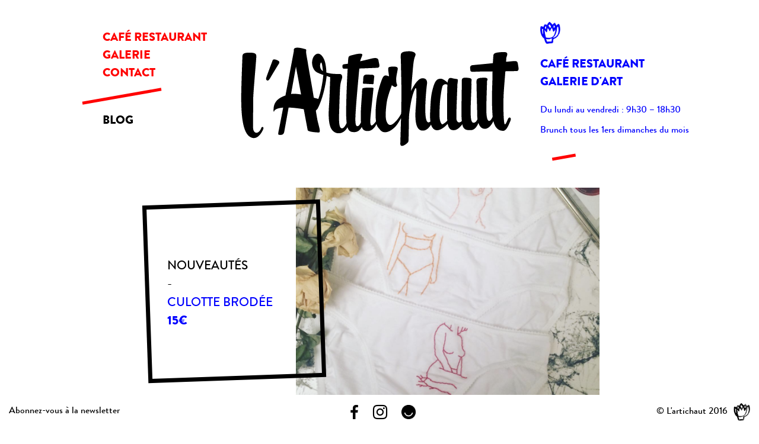

--- FILE ---
content_type: text/html; charset=UTF-8
request_url: https://www.lartichaut-galerie.fr/artistes/bebar-bebarbarie/
body_size: 5068
content:
<!DOCTYPE html>
<html lang="fr">
	<head>
	 
		<title>L&#039;artichaut Bebar - Bebarbarie Archives - L&#039;artichaut</title>
		<link rel="stylesheet" href="https://www.lartichaut-galerie.fr/wp-content/themes/lartichaut/css/normalize.css" type="text/css">
		<link rel="stylesheet" href="https://www.lartichaut-galerie.fr/wp-content/themes/lartichaut/css/owl.carousel.css" type="text/css">
		<link rel="stylesheet" href="https://www.lartichaut-galerie.fr/wp-content/themes/lartichaut/css/font_awesome/css/font-awesome.min.css">

		<meta http-equiv="Content-Type" content="text/html; charset=UTF-8" />
		<meta name="generator" content="WordPress 4.8.27" />
		<!-- leave this for stats -->
		<link rel="stylesheet" href="https://www.lartichaut-galerie.fr/wp-content/themes/lartichaut/style.css?5354345" type="text/css" media="screen" />

		<link rel="alternate" type="application/rss+xml" title="RSS 2.0" href="https://www.lartichaut-galerie.fr/feed/" />
		<link rel="alternate" type="text/xml" title="RSS .92" href="https://www.lartichaut-galerie.fr/feed/rss/" />
		<link rel="alternate" type="application/atom+xml" title="Atom 0.3" href="https://www.lartichaut-galerie.fr/feed/atom/" />
		<link rel="pingback" href="https://www.lartichaut-galerie.fr/xmlrpc.php" />

    <!-- FACEBOOK -->
    <link rel="canonical" href="http://www.lartichaut-galerie.fr/" />
    <meta property="og:title" content="L'artichaut - Galerie Café" />
    <meta property="og:type" content="website" />
    <meta property="og:url" content="http://www.lartichaut-galerie.fr/" />
    <meta property="og:image" content="http://www.lartichaut-galerie.fr/wp-content/uploads/2016/10/image_facebook-2.jpg" />
    <meta property="og:description" content="Lieu unique en son genre à Nantes, l’Artichaut réuni trois lieux en un. Une Galerie de Street-Art, un Coffee Shop et un Concept Store" />
    <meta property="og:image:type" content="image/jpeg" />



    <link rel="icon" type="image/png" href="favicon.png" />
    <link rel="icon" type="image/ico" href="favicon.ico" />
    <link rel="icon" type="image/png" href="https://www.lartichaut-galerie.fr/wp-content/themes/lartichaut/favicon.png" />

		<meta name="viewport" content="initial-scale=1, maximum-scale=1">
		<script src="https://ajax.googleapis.com/ajax/libs/jquery/1.12.4/jquery.min.js"></script>


<script>
(function(i,s,o,g,r,a,m){i['GoogleAnalyticsObject']=r;i[r]=i[r]||function(){
(i[r].q=i[r].q||[]).push(arguments)},i[r].l=1*new Date();a=s.createElement(o),
m=s.getElementsByTagName(o)[0];a.async=1;a.src=g;m.parentNode.insertBefore(a,m)
})(window,document,'script','https://www.google-analytics.com/analytics.js','ga');

ga('create', 'UA-99648517-1', 'auto');
ga('send', 'pageview');
</script>

	</head>

	<body>

    <header class="lartichaut">

      <nav class="header-menu">
        <a href="#" class="burger"><span class="line"></span></a>

        <div class="wrap-menu">

          <ul>
            <li><a href="https://www.lartichaut-galerie.fr"></a></li>
            <li><a href="https://www.lartichaut-galerie.fr/coffee-shop-nantes/">Café Restaurant</a></li>
            <li><a class= >Galerie</a></li>
            <li><a href="https://www.lartichaut-galerie.fr/contact/">Contact</a></li>     
            <li><span class="line"></span><a href="https://www.lartichaut-galerie.fr/blog/">Blog</a></li>
          </ul>
         
        </div>

      </nav>

    <section class="header-info">

      <a href="#" class="header-picto"><img src="https://www.lartichaut-galerie.fr/wp-content/themes/lartichaut/img/picto-artichaut-bleu.png" alt="info"></a>

      <div class="wrap-info">

        <span class="info-close"></span>

        <div class="horraire">

          <img class="artichaut_infos_bleu" src="https://www.lartichaut-galerie.fr/wp-content/themes/lartichaut/img/picto-artichaut-bleu.png" alt="info">

          <h2>Café restaurant <br/> Galerie d'Art </h2>

            <p>Du lundi au vendredi : 9h30 &ndash; 18h30 </p>
            
             <p>Brunch tous les 1ers dimanches du mois </p>

          <span class="line"></span>

          </div>

      </div>

    </section>

      <h1><a href="https://www.lartichaut-galerie.fr"><img src="https://www.lartichaut-galerie.fr/wp-content/themes/lartichaut/img/logo-artichaut.png" alt="l'Artichaut"></a></h1>

    </header>





 <!-- ouvrir header,php -->

<div class="galerie_archive galerie_oeuvres">


<!-- CAROUSEL HEADER MISE EN AVANT DE POSTS - TEXTE INFORMATIF -->

  <section class="carrousel_sticky_post">

        <div class="carre noir moins2degres">

            <div id="owl_carousel_galerie_sticky_post_informations" class="owl-carousel">

                                        
                                    
                    <a class="Concept Store" href="https://www.lartichaut-galerie.fr/galerie/culotte-brodee/">
                        
                        <span>

                            <h4 class="nouveautes">Nouveautés<br/>-</h4>

                            
                            <h2>Culotte brodée</h2>

                            <h3> 
                                                             </h3>

                            <div class="produit_prix">
                                15€                            </div>
                        
                        </span>
                    
                    </a>
                        
                                    
                    <a class="Concept Store" href="https://www.lartichaut-galerie.fr/galerie/ice-socks/">
                        
                        <span>

                            <h4 class="nouveautes">Nouveautés<br/>-</h4>

                            
                            <h2>Ice Socks</h2>

                            <h3> 
                                                             </h3>

                            <div class="produit_prix">
                                12€                            </div>
                        
                        </span>
                    
                    </a>
                        
                                    
                    <a class="Concept Store" href="https://www.lartichaut-galerie.fr/galerie/luge-gentiane/">
                        
                        <span>

                            <h4 class="nouveautes">Nouveautés<br/>-</h4>

                            
                            <h2>Luge Gentiane</h2>

                            <h3> 
                                                             </h3>

                            <div class="produit_prix">
                                Nous contacter pour le prix                            </div>
                        
                        </span>
                    
                    </a>
                        
                                    
                    <a class="Œuvres" href="https://www.lartichaut-galerie.fr/galerie/affiche-de-lexposition/">
                        
                        <span>

                            <h4 class="nouveautes">Nouveautés<br/>-</h4>

                            
                            <h2>Affiche de l&#8217;exposition</h2>

                            <h3> 
                                 SHN                            </h3>

                            <div class="produit_prix">
                                50€                            </div>
                        
                        </span>
                    
                    </a>
                        
                                    
                    <a class="Œuvres" href="https://www.lartichaut-galerie.fr/galerie/bison/">
                        
                        <span>

                            <h4 class="nouveautes">Nouveautés<br/>-</h4>

                            
                            <h2>Bison</h2>

                            <h3> 
                                 AMO                            </h3>

                            <div class="produit_prix">
                                Nous contacter pour le prix                            </div>
                        
                        </span>
                    
                    </a>
                        
                                    
                    <a class="Œuvres" href="https://www.lartichaut-galerie.fr/galerie/prints/">
                        
                        <span>

                            <h4 class="nouveautes">Nouveautés<br/>-</h4>

                            
                            <h2>Prints #1</h2>

                            <h3> 
                                 Paint 3000                            </h3>

                            <div class="produit_prix">
                                Nous contacter pour le prix                            </div>
                        
                        </span>
                    
                    </a>
                        
                
            </div>


                
        </div>

<!-- CAROUSEL HEADER MISE EN AVANT DE POSTS - IMAGE -->

        <div class="owl_carousel_galerie_sticky_post_image_container">        
            
            <div class="customNextBtn cursor_pointer" style="cursor: url('https://www.lartichaut-galerie.fr/wp-content/themes/lartichaut/img/fleche_droite-20.png'), pointer;"></div>

<!--             <div class="customPrevBtn cursor_pointer"></div>
 -->
            <div id="owl_carousel_galerie_sticky_post_image" class="owl-carousel">

                    
                    
                <div style="background: url('https://www.lartichaut-galerie.fr/wp-content/uploads/2017/08/lea-vif-broderie-culotte-coton-fait-main-brode-main-design-concept-store-artichaut-galerie-nantes.png') no-repeat center center; background-size: cover; -webkit-background-size: cover;" class="produit_thumbnail" alt="Culotte brodée"></div>

                
                <div style="background: url('https://www.lartichaut-galerie.fr/wp-content/uploads/2017/07/doiy-socks-icesocks-rocket-blue-design-concept-store-artichaut-galerie-nantes-1.jpg') no-repeat center center; background-size: cover; -webkit-background-size: cover;" class="produit_thumbnail" alt="Ice Socks"></div>

                
                <div style="background: url('https://www.lartichaut-galerie.fr/wp-content/uploads/2017/07/Luge-Gentiane-Akonite-Dessus-design-art-concept-store-artichaut-galerie-nantes.jpg') no-repeat center center; background-size: cover; -webkit-background-size: cover;" class="produit_thumbnail" alt="Luge Gentiane"></div>

                
                <div style="background: url('https://www.lartichaut-galerie.fr/wp-content/uploads/2017/07/coletivo-rua-shn-sao-paulo-exposition-serigraphie-collage-street-art-art-urbain-crossover-pack-t-shirt-artichaut-galerie-nantes.jpg') no-repeat center center; background-size: cover; -webkit-background-size: cover;" class="produit_thumbnail" alt="Affiche de l&#8217;exposition"></div>

                
                <div style="background: url('https://www.lartichaut-galerie.fr/wp-content/uploads/2017/05/amo-bison-photographie-graffiti-exposition-art-urbain-street-art-paintag-artichaut-galerie-nantes.jpg') no-repeat center center; background-size: cover; -webkit-background-size: cover;" class="produit_thumbnail" alt="Bison"></div>

                
                <div style="background: url('https://www.lartichaut-galerie.fr/wp-content/uploads/2017/05/paint-3000-serigraphie-couleurs-marin-cybergirls-exposition-art-urbain-street-art-artichaut-galerie-nantes.png') no-repeat center center; background-size: cover; -webkit-background-size: cover;" class="produit_thumbnail" alt="Prints #1"></div>

                
            </div>
        </div>

                
    </section>


<!-- NAVIGATION OEUVRES / STORE -->

    <nav>
         <a href="https://www.lartichaut-galerie.fr/galerie_ou_store/galerie/" alt="View all post filed under Œuvres">Œuvres</a> <span class="trait"></span> <a href="https://www.lartichaut-galerie.fr/galerie_ou_store/concept-store/" alt="View all post filed under Concept Store">Concept Store</a>     <div class="introduction_oeuvres">  Retrouvez ici toutes les œuvres d’art exposées chez l’Artichaut ainsi que de nombreux autres artistes du moment.</div>
    </nav>

<!-- TOUTES LES OEUVRES -->

    <section class="all_articles">

        <div id="grid_content_galerie" class="grid_content">
            <div class="grid">
                        
                <div class="grid-sizer"></div>







                                
                        <div class="grid-item">
                            <a class="galerie_article" href="https://www.lartichaut-galerie.fr/galerie/ex-voto-byzantin/" rel="bookmark">
                                
                                <img src="https://www.lartichaut-galerie.fr/wp-content/uploads/2017/05/vierge-fluo.jpg" alt="Ex-Voto Byzantin"/>
                                
                                <h2> 
                                    Bebar - Bebarbarie                                </h2>

                                <h3>
                                    Ex-Voto Byzantin                                </h3>
                                
                                <div class="produit_prix">
                                    Nous contacter pour le prix                                </div>

                            </a>

                            <span class="trait"></span>

                        </div>  

                    
                                
                        <div class="grid-item">
                            <a class="galerie_article" href="https://www.lartichaut-galerie.fr/galerie/thuglife-magazine-1/" rel="bookmark">
                                
                                <img src="https://www.lartichaut-galerie.fr/wp-content/uploads/2017/05/couv-book.png" alt="Thuglife Magazine #1"/>
                                
                                <h2> 
                                    Bebar - Bebarbarie                                </h2>

                                <h3>
                                    Thuglife Magazine #1                                </h3>
                                
                                <div class="produit_prix">
                                    10€                                </div>

                            </a>

                            <span class="trait"></span>

                        </div>  

                    
                                
                        <div class="grid-item">
                            <a class="galerie_article" href="https://www.lartichaut-galerie.fr/galerie/barbarie-stickers-pack/" rel="bookmark">
                                
                                <img src="https://www.lartichaut-galerie.fr/wp-content/uploads/2017/05/stickers.jpg" alt="Barbarie- Stickers Pack"/>
                                
                                <h2> 
                                    Bebar - Bebarbarie                                </h2>

                                <h3>
                                    Barbarie- Stickers Pack                                </h3>
                                
                                <div class="produit_prix">
                                    Nous contacter pour le prix                                </div>

                            </a>

                            <span class="trait"></span>

                        </div>  

                    
                                
                        <div class="grid-item">
                            <a class="galerie_article" href="https://www.lartichaut-galerie.fr/galerie/melting-tom/" rel="bookmark">
                                
                                <img src="https://www.lartichaut-galerie.fr/wp-content/uploads/2017/05/pins.png" alt="Melting Tom"/>
                                
                                <h2> 
                                    Bebar - Bebarbarie                                </h2>

                                <h3>
                                    Melting Tom                                </h3>
                                
                                <div class="produit_prix">
                                    8.00€                                </div>

                            </a>

                            <span class="trait"></span>

                        </div>  

                    
                                                     <div class="grid-item">
                            <a class="galerie_article" href="https://www.lartichaut-galerie.fr/galerie/addict-life/" rel="bookmark">
                                
                                <img src="https://www.lartichaut-galerie.fr/wp-content/uploads/2017/02/addict-life-bebar-bebarbarie-graffiti-tag-streetart-art-urbain-toile-detail-skull-tete-de-mort.jpg" alt="Addict life"/>
                                
                                <h2> 
                                    Bebar - Bebarbarie                                </h2>

                                <h3>
                                    Addict life                                </h3>
                                
                                <div class="produit_prix">
                                    450€                                </div>

                            </a>

                            <span class="trait"></span>

                        </div>  
                        <div class="grid-item">
                            <div class="carre plus2degres bleu">
                                <a href="https://www.lartichaut-galerie.fr/galerie_ou_store/concept-store/">
                                    <span style="display: inline-block">
                                    <h3>Concept store</h3>
                                    -<br/>
                                    Découvrez nos ventes en ligne d’objets design
                                    </span>
                                </a>
                            </div>

                        </div>  
                    
                                
                        <div class="grid-item">
                            <a class="galerie_article" href="https://www.lartichaut-galerie.fr/galerie/mutation-primaire/" rel="bookmark">
                                
                                <img src="https://www.lartichaut-galerie.fr/wp-content/uploads/2017/02/mutation-primaire-bebar-bebarbarie-graffiti-tag-streetart-art-urbain-toile-vizir-abstrait.jpg" alt="Mutation primaire"/>
                                
                                <h2> 
                                    Bebar - Bebarbarie                                </h2>

                                <h3>
                                    Mutation primaire                                </h3>
                                
                                <div class="produit_prix">
                                    900€                                </div>

                            </a>

                            <span class="trait"></span>

                        </div>  

                    
                                
                        <div class="grid-item">
                            <a class="galerie_article" href="https://www.lartichaut-galerie.fr/galerie/serie-ufo/" rel="bookmark">
                                
                                <img src="https://www.lartichaut-galerie.fr/wp-content/uploads/2017/02/serie-ufo-bebar-bebarbarie-graffiti-tag-streetart-art-urbain-marqueur-papier-ovni-detail.jpg" alt="Série Ufo"/>
                                
                                <h2> 
                                    Bebar - Bebarbarie                                </h2>

                                <h3>
                                    Série Ufo                                </h3>
                                
                                <div class="produit_prix">
                                    100                                </div>

                            </a>

                            <span class="trait"></span>

                        </div>  

                    
                                
                        <div class="grid-item">
                            <a class="galerie_article" href="https://www.lartichaut-galerie.fr/galerie/serie-schlass/" rel="bookmark">
                                
                                <img src="https://www.lartichaut-galerie.fr/wp-content/uploads/2017/02/serie-schlass-bebar-bebarbarie-graffiti-tag-streetart-art-urbain-marqueur-papier-couteau-detail.jpg" alt="Série Schlass"/>
                                
                                <h2> 
                                    Bebar - Bebarbarie                                </h2>

                                <h3>
                                    Série Schlass                                </h3>
                                
                                <div class="produit_prix">
                                    100€                                </div>

                            </a>

                            <span class="trait"></span>

                        </div>  

                    
                                
                        <div class="grid-item">
                            <a class="galerie_article" href="https://www.lartichaut-galerie.fr/galerie/roy-explosion/" rel="bookmark">
                                
                                <img src="https://www.lartichaut-galerie.fr/wp-content/uploads/2017/02/roy-explosion-toile-bebar-art-urbain-acrylique-encre-in-situ.jpg" alt="Roy explosion"/>
                                
                                <h2> 
                                    Bebar - Bebarbarie                                </h2>

                                <h3>
                                    Roy explosion                                </h3>
                                
                                <div class="produit_prix">
                                    800€                                </div>

                            </a>

                            <span class="trait"></span>

                        </div>  

                    
                
            </div>
        </div>        

   <ul class='page-numbers'>
	<li><span class='page-numbers current'>1</span></li>
	<li><a class='page-numbers' href='https://www.lartichaut-galerie.fr/artistes/bebar-bebarbarie/page/2/'>2</a></li>
	<li><a class="next page-numbers" href="https://www.lartichaut-galerie.fr/artistes/bebar-bebarbarie/page/2/">»</a></li>
</ul>


    </section>

<!-- TOUTES LES CATEGORIES: ARTISTES, TYPE OEUVRES, TYPE STORE -->

    <section class="galerie_categories">
        
        <div class="tous_les_artistes_content">
            <h4>Artistes</h4><br/>
            <ul class="tous_les_artistes"> 
                <li><a href="https://www.lartichaut-galerie.fr/artistes/amo/">AMO</a></li><li><a href="https://www.lartichaut-galerie.fr/artistes/bebar-bebarbarie/">Bebar - Bebarbarie</a></li><li><a href="https://www.lartichaut-galerie.fr/artistes/internet/">Internet</a></li><li><a href="https://www.lartichaut-galerie.fr/artistes/noty-aroz/">Noty Aroz</a></li><li><a href="https://www.lartichaut-galerie.fr/artistes/paint-3000/">Paint 3000</a></li><li><a href="https://www.lartichaut-galerie.fr/artistes/shn/">SHN</a></li><li><a href="https://www.lartichaut-galerie.fr/artistes/val-perrault/">Val Perrault</a></li>            </ul>
        </div>

        <div class="oeuvres_categories_content">
            <h4>Galerie</h4><br/>
            <ul class="oeuvres_categories"> 
                <li><a href="https://www.lartichaut-galerie.fr/oeuvres/caligraffiti/">Caligraffiti</a></li><li><a href="https://www.lartichaut-galerie.fr/oeuvres/collage/">Collage</a></li><li><a href="https://www.lartichaut-galerie.fr/oeuvres/crossover-pack/">Crossover Pack</a></li><li><a href="https://www.lartichaut-galerie.fr/oeuvres/dessin/">Dessin</a></li><li><a href="https://www.lartichaut-galerie.fr/oeuvres/impression-3d/">Impression 3D</a></li><li><a href="https://www.lartichaut-galerie.fr/oeuvres/linogravure/">linogravure</a></li><li><a href="https://www.lartichaut-galerie.fr/oeuvres/numerotes-signes/">Numérotés signés</a></li><li><a href="https://www.lartichaut-galerie.fr/oeuvres/papier-de-verre/">papier de verre</a></li><li><a href="https://www.lartichaut-galerie.fr/oeuvres/peinture/">Peinture</a></li><li><a href="https://www.lartichaut-galerie.fr/oeuvres/photographie/">Photographie</a></li><li><a href="https://www.lartichaut-galerie.fr/oeuvres/pochoir/">Pochoir</a></li><li><a href="https://www.lartichaut-galerie.fr/oeuvres/print-numerique/">Print numérique</a></li><li><a href="https://www.lartichaut-galerie.fr/oeuvres/sculpture/">Sculpture</a></li><li><a href="https://www.lartichaut-galerie.fr/oeuvres/serigraphie/">Sérigraphie</a></li><li><a href="https://www.lartichaut-galerie.fr/oeuvres/technique-mixte/">Technique mixte</a></li>            </ul>
        </div>

        <div class="concept_store_categories_content">
            <h4>Concept store</h4><br/>
            <ul class="concept_store_categories"> 
                <li><a href="https://www.lartichaut-galerie.fr/concept_store/24-bottles/">24 Bottles</a></li><li><a href="https://www.lartichaut-galerie.fr/concept_store/a-vif-broderie/">A vif broderie</a></li><li><a href="https://www.lartichaut-galerie.fr/concept_store/akonite/">Akonite</a></li><li><a href="https://www.lartichaut-galerie.fr/concept_store/celeste-mogador/">Céleste Mogador</a></li><li><a href="https://www.lartichaut-galerie.fr/concept_store/cinqpoints/">Cinqpoints</a></li><li><a href="https://www.lartichaut-galerie.fr/concept_store/doiy/">DOIY</a></li><li><a href="https://www.lartichaut-galerie.fr/concept_store/goodies/">Goodies</a></li><li><a href="https://www.lartichaut-galerie.fr/concept_store/i-like-paper/">I like paper</a></li><li><a href="https://www.lartichaut-galerie.fr/concept_store/mishmash/">Mishmash</a></li><li><a href="https://www.lartichaut-galerie.fr/concept_store/mochilera-editions/">Mochilera editions</a></li><li><a href="https://www.lartichaut-galerie.fr/concept_store/moebe/">Moebe</a></li><li><a href="https://www.lartichaut-galerie.fr/concept_store/nak-nak/">NakNak</a></li><li><a href="https://www.lartichaut-galerie.fr/concept_store/petite-papeterie-francaise/">Petite papeterie française</a></li><li><a href="https://www.lartichaut-galerie.fr/concept_store/shibui/">Shibui</a></li><li><a href="https://www.lartichaut-galerie.fr/concept_store/studio-cheha/">Studio Cheha</a></li><li><a href="https://www.lartichaut-galerie.fr/concept_store/toast-living/">Toast living</a></li><li><a href="https://www.lartichaut-galerie.fr/concept_store/y-studio/">Y studio</a></li>            </ul>

            <span class="trait"></span>

        </div>

        <div class="reassurance_content">

            <div class="authentique"> 
                <h4>Authentique</h4><br/>
                <div class="authentique_content">Toutes nos œuvres sont vendus avec un certificat d’authencitité.</div><br/>
            </div>

            <div class="livraison">
                <h4>Livraison</h4><br/>
                <div class="livraison_content">Nous expédions toutes nos œuvres dans les meilleurs conditions via Chronopost dans les meilleurs délais.</div>
            </div>
        </div>

    </section>

</div>

<script src="https://unpkg.com/masonry-layout@4.1/dist/masonry.pkgd.min.js"></script>
<script src="https://npmcdn.com/imagesloaded@4.1/imagesloaded.pkgd.min.js"></script>
<script src="https://www.lartichaut-galerie.fr/wp-content/themes/lartichaut/js/owl.carousel.js"></script>
<script src="https://www.lartichaut-galerie.fr/wp-content/themes/lartichaut/js/script_galerie.js"></script> 

<script src="https://www.lartichaut-galerie.fr/wp-content/themes/lartichaut/js/script.js"></script> 

<div class="ml-footer"><a href="https://www.lartichaut-galerie.fr/mentions-legales/">Mentions légales</a></div>

<footer>
   <!-- Begin MailChimp Signup Form -->
  <div class="newsletter">Abonnez-vous à la newsletter</div>
  <div id="mc_embed_signup">
    <form action="//lartichaut-galerie.us14.list-manage.com/subscribe/post?u=e0269534e219e7aee5f45cf18&amp;id=815f70b969" method="post" id="mc-embedded-subscribe-form" name="mc-embedded-subscribe-form" class="validate" target="_blank" novalidate>
      <div id="mc_embed_signup_scroll">
        <input type="email" value="" name="EMAIL" class="email" id="mce-EMAIL" placeholder="Votre email" required>
        <!-- real people should not fill this in and expect good things - do not remove this or risk form bot signups-->
        <div style="position: absolute; left: -5000px;" aria-hidden="true"><input type="text" name="b_e0269534e219e7aee5f45cf18_815f70b969" tabindex="-1" value=""></div>
        <div class="clear"><input type="submit" value="OK" name="subscribe" id="mc-embedded-subscribe" class="button"></div>
      </div>
    </form>
  </div>
<!--End mc_embed_signup-->
    
  <ul>
    <li><a href="https://www.facebook.com/lartichautgalerie/" target="_blank"><i class="fa fa-facebook" aria-hidden="true"></i></a></li>
    <li><a href="https://www.instagram.com/lartichautgalerie/" target="_blank"><i class="fa fa-instagram" aria-hidden="true"></i></a></li>
    <li><a href="https://ello.co/lartichaut" target="_blank"><img class="hello" src="https://www.lartichaut-galerie.fr/wp-content/themes/lartichaut/img/Ello.Logo_32.png"></a></li>
    
  </ul>
      <small class="footer-picto"><span>&copy; L'artichaut 2016</span><img src="https://www.lartichaut-galerie.fr/wp-content/themes/lartichaut/img/picto-artichaut-noir2.png" alt="info"></small>
     

</footer>
</body>
</html> <!-- ouvrir footer,php -->


--- FILE ---
content_type: text/css
request_url: https://www.lartichaut-galerie.fr/wp-content/themes/lartichaut/style.css?5354345
body_size: 9503
content:
/*
Theme Name: L'artichaut
Theme URI: www.lartichaut.fr
Description: Galerie Café street-art
Version: 1.0
Author: Emmanuel Cook & Clara Dutilleul
Tags: Les Sales Gosses
*/

/* FONT */ 


@import url("//hello.myfonts.net/count/323f58");

@font-face {
  font-family: 'BrandonGrotesqueWeb-Black';
  src: url('webfonts/323F58_0_0.eot');
  src: url('webfonts/323F58_0_0.eot?#iefix') format('embedded-opentype'),url('webfonts/323F58_0_0.woff2') format('woff2'),url('webfonts/323F58_0_0.woff') format('woff'),url('webfonts/323F58_0_0.ttf') format('truetype');
}
 
  
@font-face {
  font-family: 'BrandonGrotesqueWeb-Medium';
  src: url('webfonts/323F58_1_0.eot');
  src: url('webfonts/323F58_1_0.eot?#iefix') format('embedded-opentype'),url('webfonts/323F58_1_0.woff2') format('woff2'),url('webfonts/323F58_1_0.woff') format('woff'),url('webfonts/323F58_1_0.ttf') format('truetype');
}


.BrandonGrotesqueWeb-Black, strong { 
  font-family: BrandonGrotesqueWeb-Black;
  font-weight: normal;
  font-style: normal;
}
.BrandonGrotesqueWeb-Medium { 
  font-family: BrandonGrotesqueWeb-Medium;
  font-weight: normal;
  font-style: normal;
}

/* GALERIE EN ATTENTE */



.galerie_lien:hover .popup_galerie{
  display: flex;
}

.popup_galerie {
    position: absolute;
    width: 266px;
    height: 39px;
    background-color: black;
    top: 22px;
    left: 100px;
    color: white;
    /* bottom: 0; */
    /* right: 0; */
    margin: auto;
    display: none;
    justify-content: center;
    align-items: center;
    font-family: BrandonGrotesqueWeb-Medium;
    line-height: 150%;
    font-size: 11px;
}

.popup_galerie span {
    display: inline-block;
    height: 10px;
    width: 10px;
    background-color: black;
    position: absolute;
    transform: rotate(45deg);
    left: -5px;
    -webkit-transform: rotate(45deg);
}

/* GENERAL */ 



.homepage, .homepage2, .galerie_single2, .page_cafe, .galerie_single, .galerie_archive, .page_contact {
    width: 90%;
    max-width: 1024px;
    margin: 0 auto !important;
    position: relative;
}

ul{
  -webkit-padding-start: inherit !important;
}

html {
  position: relative;
  width: 100%;
  margin: 0 !important;
  overflow-x: hidden;
}

body{ 
  font-family: BrandonGrotesqueWeb-Medium; 
  overflow-x: hidden;
  width: 100%;
}

.trait{
  display: block;
  height: 5px;
  background-color: red;
}

.carre a{
    width: 100%;
    height: 100%;
    display: flex;
    align-items: center;
    text-decoration: none;
    line-height: 150%;
    font-size: 21px;
    font-family: BrandonGrotesqueWeb-Black;
    font-weight: normal;
    font-style: normal;
    color: black;
    margin-top: 4px;
}

.carre{
  box-sizing: border-box;
  -moz-box-sizing: border-box;
  -webkit-box-sizing: border-box;
  align-items: center;
}

.carre.rouge{
  border: solid 7px red;
}
.carre.bleu{
  border: solid 7px blue ;
}
.carre.noir{
  border: solid 7px black;
}

.carre span{
  text-transform: uppercase;
  display: inline-block;
  margin-left: 30px;
}

.plus2degres{
    transform: rotate(2deg);
    -webkit-transform: rotate(2deg);
}

.plus2degres span{
    transform: rotate(-2deg);
    -webkit-transform: rotate(-2deg);
}

.plus4degres{
    transform: rotate(4deg);
    -webkit-transform: rotate(4deg);
}

.plus4degres span{
    transform: rotate(-4deg);
    -webkit-transform: rotate(-4deg);
}

.moins2degres{
    transform: rotate(-2deg);
    -webkit-transform: rotate(-2deg);
}

.moins2degres span{
    transform: rotate(2deg);
    -webkit-transform: rotate(2deg);
}

.moins4degres{
    transform: rotate(-4deg);
    -webkit-transform: rotate(-4deg);
}

.moins4degres span{
    transform: rotate(4deg);
    -webkit-transform: rotate(4deg);
}



/* HEADER */


header{
  padding:10px;
  font-family: BrandonGrotesqueWeb-Medium;
  max-width:1024px;
  margin: 0 auto 50px;
}

header h1, header h2{
    font-family: BrandonGrotesqueWeb-Black;
    text-align:center;
    margin:0;
}

header h1 img{
  min-width:140px;
  max-width: 469px;
  width: 50%;
}

/* BURGER BUTTON */

.burger {
  padding: 12px 0;
  display:inline-block;
  margin: 10px;
  position:absolute;
  z-index:2;
}

.line{
    height: 5px;
  background: red;
    /*! z-index: 100000; */
}

.burger.active{
  position: fixed;
}

.burger span {
  position: relative;
  display: block;
  width: 27px;
  -webkit-transition: all .2s ease-in-out;
  transition: all .2s ease-in-out;
  -webkit-transform: rotate(-15deg) ;
  transform: rotate(-15deg) ;
}

.burger span:before, .burger span:after {
  margin-left:-3px;
  position: absolute;
  background: red;
  content: '';
  width: 27px;
  height: 5px;
  -webkit-transition: all .2s ease-in-out;
  transition: all .2s ease-in-out;
}

.burger span:before {
  top: -10px;
}

.burger span:after {
  top: 10px;
}

.burger.active span {
  background: transparent;
}

.burger.active span:before {
  -webkit-transform: rotate(60deg) translate(8px, 3px);
          transform: rotate(60deg) translate(10px, 3px);
}

.burger.active span:after {
  -webkit-transform: rotate(-30deg) translate(5px, -6px);
          transform: rotate(-30deg) translate(7px, -7px);
}

/* MENU */

.header-menu .wrap-menu{
  display:none;
  border:5px solid red;
  position:fixed;
  top:0;
  bottom:0;
  left:0;
  right:0;
  background-color:white;
  display: none;
  height: calc(100vh - 50px);
  z-index: 10;
  box-sizing: border-box;
  -moz-box-sizing: border-box;
  -webkit-box-sizing: border-box;
  font-family: BrandonGrotesqueWeb-Black;
}

.header-menu .wrap-menu ul{
  list-style:none;
  text-align:center;
  margin:auto;
  position:absolute;
  top:0;
  bottom:0;
  left:0;
  right:0;
  height:294px;
  padding: 0;
}



.header-menu .wrap-menu ul a{
  color:red;
  text-decoration:none;
  line-height:2;
  text-transform:uppercase;
  font-size: 25px;
            transition: 0.2s ease-in;
    -webkit-transition: 0.2s ease-in;
}

.header-menu .wrap-menu ul a:hover,
.header-menu .wrap-menu ul li:last-child a{
  color:black;
            transition: 0.2s ease-in;
    -webkit-transition: 0.2s ease-in;
}

.header-menu .wrap-menu ul li:last-child span{
  display: block;
  width: 135px;
  -webkit-transform: rotate(-15deg) ;
  transform: rotate(-10deg);
  margin:20px auto;
}

.header-menu .wrap-menu ul li:last-child a:hover{
  color:red;
            transition: 0.2s ease-in;
    -webkit-transition: 0.2s ease-in;
}

.header-info .header-picto {
    padding: 14px 10px 10px 10px;
    position: absolute;
}

/*INFO*/

.header-picto {
  top:3px;
  right:3px;
}

.header-info img{
  height: 37px;
}

.header-info .wrap-info{
  display:none;
  border:5px solid blue;
  position:fixed;
  top:0;
  bottom:0;
  left:0;
  right:0;
  background-color:white;
  height: calc(100vh - 50px);
  z-index: 65;
  box-sizing: border-box;
  -moz-box-sizing: border-box;
  -webkit-box-sizing: border-box;
}

.header-info .horraire {
    text-align: center;
    margin: auto;
    position: absolute;
    top: 0;
    bottom: 0;
    left: 0;
    right: 0;
    height: 277px;
    line-height: 210%;
    color: blue;
}

.header-info .horraire .line{
  width: 40px;
  display: inline-block;
  -webkit-transform: rotate(-10deg) ;
  transform: rotate(-10deg);
  margin:30px 20px;
}

.header-info h2 {
    text-transform: uppercase;
    font-size: 25px;
    margin-bottom: 20px;
}

.header-info p{
  font-size:20px;
  line-height: 1.5
}

.info-close:before,.info-close:after{
  position: absolute;
  right:15px;
  top:26px;
  background: blue;
  content: '';
  width: 27px;
  height: 5px;
  transform: rotate(-45deg);
  cursor:pointer;
  z-index: 62;
}

.info-close:after{
  transform: rotate(45deg);
}

.artichaut_infos_bleu{
  display: inline-block;
  margin-bottom: 10px;
}



/* HOME PAGE 
.homepage
*/


 
/* EXPOSITION DU MOMENT */


.exposition_du_moment_artiste_et_image {
    height: 600px;
    position: relative;
    margin-bottom: 90px;
}

.exposition_du_moment .carre a {
    color: white;
    cursor: default;
}

.exposition_du_moment .carre {
    width: 300px;
    height: 300px;
    color: white;
    position: relative;
    top: 50px;
    left: -20px;
          transition: 0.2s ease-in;
    -webkit-transition: 0.2s ease-in;
}

/*.exposition_du_moment .carre a:hover{
  color: blue;
      transition: 0.2s ease-in;
    -webkit-transition: 0.2s ease-in;
}*/

.exposition_du_moment .carre h3{
  font-size: 23px;
}

.exposition_du_moment .carre h4{
  font-family: BrandonGrotesqueWeb-Medium; 
  font-size: 19px;
  text-transform: initial;
}

.degrade{
  position: absolute;
}

.cache_blanc {
    position: absolute;
    right: 0;
    bottom: 0;
    width: 287px;
    height: 210px;
    background-color: white;
}

/* ACCROCHE EXPOSITION DU MOMENT */

.accroche_exposition {
    width: 50%;
    font-size: 19px;
    line-height: 180%;
    color: blue;
    display: inline-block;
    position: relative;
}

.accroche_exposition a {
    text-decoration: none;
    transition: 0.2s ease-in;
    -webkit-transition: 0.2s ease-in;
    margin-top: 32px;
    display: inline-block;
    color: blue;
}

.accroche_exposition a:hover{
color:red;
    transition: 0.2s ease-in;
    -webkit-transition: 0.2s ease-in;
}

.accroche_content{
  display: inline-block;
  z-index: 2;
  position: relative;
}

.accroche_exposition .trait {
    display: block;
    height: 5px;
    background-color: red;
    position: relative;
    z-index: 1;
}

.accroche_exposition .trait1{
    width: 140px;
    transform: rotate(-49deg);
    -webkit-transform: rotate(-49deg);
    left: -56px;
    top: 10px;
}

.accroche_exposition .trait2 {
    width: 100px;
    transform: rotate(3deg);
    left: 18px;
    top: 4px;
}

/* CAFE ET EVENEMENT DU MOMENT */

.cafe_du_mois_evenement {
    display: inline-block;
    width: 49%;
    position: relative;
    vertical-align: top;
}

.cafe_du_mois_evenement .carre {
    width: 300px;
    height: 300px;
    position: absolute;
}

.cafe_du_mois_evenement .carre1 {
    top: -250px;
    right: 0px;
}

.cafe_du_mois_evenement .carre a{
  color: red;
      transition: 0.2s ease-in;
    -webkit-transition: 0.2s ease-in;
}

.cafe_du_mois_evenement .carre a:hover{
  color: black;
      transition: 0.2s ease-in;
    -webkit-transition: 0.2s ease-in;
}


.cafe_du_mois_evenement .carre2 {
    top: 80px;
    right: -20px;
  }

.texte_artiste_cafe_du_mois h4 {
    font-size: 16px;
    text-transform: none;
    font-family: BrandonGrotesqueWeb-Medium;
    line-height: 150%;
}


.texte_artiste_cafe_du_mois{
  margin-bottom: 120px;
}


/* PROCHAINE EXPOSITION */


.prochaine_exposition_image_et_content{
  height: 400px;
  display: flex;
  justify-content: center;
  flex-direction: column;
  align-items: center;
  text-align: center;
  margin-bottom: 50px;
  text-decoration: none;
}

a.prochaine_exposition_image_et_content:-webkit-any-link {
    text-decoration: none !important;
}

.prochaine_exposition_image_et_content h4 {
    font-size: 60px;
    text-transform: uppercase;
    color: red;
    font-family: BrandonGrotesqueWeb-Black;    
}

.prochaine_exposition_image_et_content h3 {
    text-transform: uppercase;
    color: white;
    font-size: 16px;
    margin-bottom: 15px;
}


/* CONTACT */

section.contact_informations {
    margin-bottom: 100px;
}

.adresse_et_map {
    width: 50%;
    height: 260px;
    position: relative;
    display: inline-block;
    vertical-align: top;
}

.adresse_et_map .carre {
    position: absolute;
    z-index: 2;
    height: 250px;
    width: 250px;
    top: 20px;
}

.adresse_et_map .carre a {
    color: blue;
    font-size: 19px;
    transition: 0.2s ease-in;
    -webkit-transition: 0.2s ease-in;
}

.adresse_et_map .carre a:hover {
    color: red;
    transition: 0.2s ease-in;
    -webkit-transition: 0.2s ease-in;
}

.adresse_et_map .carre h6{
  text-transform: none;
  font-family: BrandonGrotesqueWeb-Medium;    
}

#map{
    height: 300px;
    position: absolute;
    overflow: hidden;
    width: 70%;
    min-width: 300px;
    right: 0px;
    z-index: 1;
    background-image: url("http://www.lartichaut-galerie.fr/wp-content/themes/lartichaut/img/map.PNG");
    background-size: cover;
    background-position: center center;
}

.informations_content {
    width: 40%;
    display: inline-block;
    font-size: 16px;
    line-height: 150%;
    margin-left: 20px;
}

.informations_content .trait{
  width: 200px;
}

.informations_content .trait {
    width: 80px;
    transform: rotate(6deg);
    margin: 20px 0px 20px;
}


/* PAGE CONTACT */

.page_contact section.contact_informations {
    margin-bottom: 80px;
}

.page_contact .adresse_et_map {
    width: 100%;
}

.page_contact .adresse_et_map a:hover{
    color: blue;
}

.page_contact #map{
    width: 80%;
}

.contact_image{    
  height: 400px;
  position: relative;
  margin-bottom: 40px;
}

.horaires_infos, .telephone_mail{
  display: inline-block;
  vertical-align: top;
  font-size: 19px;
  line-height: 150%;
  margin-bottom: 150px;
}

.telephone_mail{
  margin-left: 20%;
}

.horaires_infos {
    margin-left: 10%;
}

.telephone_mail a{
  color: red;      
  transition: 0.2s ease-in;
    -webkit-transition: 0.2s ease-in;
  text-decoration: none;
}

.telephone_mail a:hover{
  color: black;      
  transition: 0.2s ease-in;
    -webkit-transition: 0.2s ease-in;
  text-decoration: none;
}

/* PAGE GALERIE 
galerie_archive
*/

section.carrousel_sticky_post {
    text-align: center;
}

.galerie_archive .grid{
  margin: 0 auto;

}

.galerie_archive .grid-sizer{
  width: 300px;
}

.galerie_archive .grid-item{
  width: 300px;
}

.galerie_archive .grid-item img{
  width: 100%;
}

.carrousel_sticky_post .carre {
    width: 300px;
    height: 300px;
    display: inline-block;
    vertical-align: top;
}

.carrousel_sticky_post a{
  text-decoration: none;
}

.carrousel_sticky_post a{
  font-family: BrandonGrotesqueWeb-Medium; 
  color: red;
      transition: 0.2s ease-in;
    -webkit-transition: 0.2s ease-in;
}

.carrousel_sticky_post a  .produit_prix{
      transition: 0.2s ease-in;
    -webkit-transition: 0.2s ease-in;
}

.carrousel_sticky_post a.Concept{
  font-family: BrandonGrotesqueWeb-Medium; 
  color: blue !important;
}


.carrousel_sticky_post .produit_prix{
  font-family: BrandonGrotesqueWeb-Black; 
  color: red;
}

.carrousel_sticky_post a.Concept .produit_prix{
  font-family: BrandonGrotesqueWeb-Black; 
  color: blue !important;
}

.carrousel_sticky_post h4{
  color: black !important;
}

.carrousel_sticky_post a:hover{
  color: black !important;
      transition: 0.2s ease-in;
    -webkit-transition: 0.2s ease-in;
}

.carrousel_sticky_post a:hover .produit_prix{
  color: black !important;
      transition: 0.2s ease-in;
    -webkit-transition: 0.2s ease-in;
}


.galerie_archive .carre_interieur{
    width: 100%;
    height: 100%;
    display: flex;
    align-items: flex-start;
    text-decoration: none;
    line-height: 150%;
    font-size: 21px;
    font-family: BrandonGrotesqueWeb-Black;
    color: black;
    margin-top: 4px;
    flex-direction: column;
    text-align: left;
    justify-content: center;
    text-transform: uppercase;
}


.galerie_archive .carrousel_sticky_post .carre {
    box-sizing: border-box;
    -moz-box-sizing: border-box;
    -webkit-box-sizing: border-box;
    align-items: center;
    position: relative;
    z-index: 2;
    margin-left: 25px;
}

#owl_carousel_galerie_sticky_post_informations {
    width: 247px !important;
    height: 100%;
    overflow: hidden;
}

#owl_carousel_galerie_sticky_post_informations .owl-carousel .owl-stage-outer {
    height: 100%;
    position: relative;
    overflow: hidden;
    -webkit-transform: translate3d(0px, 0px, 0px);
    width: 100%;
}

#owl_carousel_galerie_sticky_post_informations .owl-stage-outer, #owl_carousel_galerie_sticky_post_informations .owl-stage{
    height: 100%;
    position: relative;
}

#owl_carousel_galerie_sticky_post_informations .owl-item{
    width: 200px;
    margin-right: 0px;
    height: 100%;
    position: relative;
}


#owl_carousel_galerie_sticky_post_informations a{
  text-align: left;
}

h4.nouveautes{
  text-transform: uppercase;
}

.owl_carousel_galerie_sticky_post_image_container{
    display: inline-block; width: 50%;
    vertical-align: top;
    position: relative;
    left: -50px;
    top: -25px;
    height: 350px;
  }

#owl_carousel_galerie_sticky_post_informations {
    width: 100%;
    transform: rotate(2deg);
    -webkit-transform: rotate(2deg);
}

#owl_carousel_galerie_sticky_post_informations span{
      transform: rotate(0deg);
    -webkit-transform: rotate(0deg);
}

.produit_thumbnail{
  width: 100%;
  height: 350px;
  display: inline-block;
  position: relative;
  z-index: 1;
}

.customNextBtn, .customPrevBtn{
  position: absolute;
  z-index: 9;
  display: inline-block;
}

/*.customPrevBtn{
  height: 100%;
  width: 50%;
  left: 0;
}*/

.customNextBtn{
  height: 100%;
  width: 100%;
  left: 0;
}


/* NAV  OEUVRE OU STORE */


.galerie_archive nav {
    text-align: center;
    font-size: 20px;
    font-family: BrandonGrotesqueWeb-Black;
    margin: 50px 20px 60px 0px;
}

.galerie_archive nav a {
    text-transform: uppercase;
    text-decoration: none;
    color: black;
    padding-left: 20px;
}

.galerie_archive nav a:first-child{
  padding-left: 0;
}




.galerie_archive nav .trait {
    display: inline-block;
    height: 5px;
    background-color: red;
    width: 85px;
    transform: rotate(-60deg);
    -webkit-transform: rotate(-60deg);
}


/* SPECIFIQUE AUX OEUVRES */

.galerie_archive.galerie_oeuvres nav a:first-child{
  color: red;
}

.introduction_oeuvres, .introduction_store {
    font-family: BrandonGrotesqueWeb-Medium;
    margin-top: 75px;
    max-width: 500px;
    line-height: 150%;
    margin: 65px auto 0px;
    padding-left: 0px;
}



a.galerie_article {
    text-align: center;
    text-decoration: none;
    color: black;
    line-height: 140%;
}

.galerie_article h2 {
    font-size: 16px;
    margin-top: 10px;
    text-transform: uppercase;
}

.galerie_article .produit_prix {
    font-size: 16px;
    margin: 10px 0 20px;
    font-family: BrandonGrotesqueWeb-Black;
    z-index: 3;
    position: relative;
}

.all_articles .trait{
  display: none;
}

.si_vide{
  text-align: center;
  line-height: 150%;
  color: red;
}

.galerie_store .si_vide{
  text-align: center;
  line-height: 150%;
  color: blue;
}

.all_articles .carre a {
    line-height: 130%;
}

.all_articles .grid .grid-item:nth-child(2) .trait {
    display: block !important;
    width: 60px;
    transform: rotate(5deg);
    margin: 0 auto 40px;
}

.all_articles .grid .grid-item:nth-child(8) .trait {
    display: block !important;
    width: 80px;
    transform: rotate(-55deg);
    margin: 0 auto 20px;
    position: relative;
    top: -20px;
    z-index: 1;
}

.grid-item .carre {
    height: 260px;
    width: 260px;
    margin: 0 auto 40px;
}

.grid-item .carre span{
    width: 70%;
    font-size: 18px;
    font-family: BrandonGrotesqueWeb-Medium;
    font-weight: normal;
    font-style: normal;
    color: black;
    margin-top: 4px;
}

.grid-item .carre span{
text-transform: inherit;
}

.grid-item .carre h3{
  font-size: 21px;
  font-family: BrandonGrotesqueWeb-Black;
  text-transform: uppercase;
}

/* SPECIFIQUE AU STORE */


.galerie_archive.galerie_store nav a:nth-child(3){
  color: blue;
}

.galerie_archive.galerie_store nav span{
  background-color: blue;
}

.galerie_store .all_articles .grid .grid-item:nth-child(2) .trait {
    background-color: blue;
}

.galerie_store .all_articles .grid .grid-item:nth-child(8) .trait {
    background-color: blue;
}

.galerie_store .page-numbers li.active a{
  color: blue;
}

/* CATEGORIES */

section.all_articles {
    margin-bottom: 70px;
}


.page-numbers {
    width: 100%;
    text-align: center;
    margin: 50px 0 50px;
    padding: 0;
}

.page-numbers li{
  display: inline-block;
  margin: 5px;
}

.page-numbers a{
  text-decoration: none;
  color: black;
}

.page-numbers a:hover{
  opacity: 0.7;
}

.galerie_archive .page-numbers .current{
  color: red;
}

.galerie_store .page-numbers .current{
  color: blue;
}








/* FICHE PRODUIT */

.informations_produit{
  margin-bottom: 80px;
}

.Concept .informations_produit .trait{
  background-color: blue;
}

.galerie_single .retour {
    font-size: 14px;
    margin-bottom: 5px;
}

.informations_gauche, .informations_droite{
  width: 400px;
  display: inline-block;
  vertical-align: top;
  position: relative;
}

.informations_gauche{
  padding-right: 30px;
}

.informations_droite {
    margin-top: 21px;
}

/* PRODUIT GALERIE */

#owl_carousel_fiche_produit_main {
    width: 100%;
    height: 500px;
    position: relative;
}

#owl_carousel_fiche_produit_all {
    width: 100%;
    height: 75px;
    position: relative;
    margin-top: 5px;
}

.galerie_single .item_main {
  position: relative;
  width: 100%;
  height: 500px;
}

.galerie_single .item_all {
  height: 65px;
  margin-right: 5px;
}

.retour a{
  text-decoration: none;
  color: black;
}


/* PRODUIT CONTENT TEXT */

.galerie_single .produit_categories {
    margin-bottom: 20px;
}

.galerie_single .produit_categories a {
    padding: 8px 8px 5px 9px;
    display: inline-block;
    background: black;
    color: white;
    text-transform: uppercase;
    font-size: 11px;
    letter-spacing: 1px;
    text-decoration: none;
    transition: 0.2s ease-in;
    -webkit-transition: 0.2s ease-in;
    margin-bottom: 4px;
}

.galerie_single .produit_categories a:hover {
    background: red;
    transition: 0.2s ease-in;
    -webkit-transition: 0.2s ease-in;
}

.galerie_fiche_produit.Concept .produit_categories a:hover {
    background: blue;
    transition: 0.2s ease-in;
    -webkit-transition: 0.2s ease-in;
}

.galerie_single .produit_titre {
    font-size: 40px;
    font-family: BrandonGrotesqueWeb-Black;
    font-weight: normal;
    font-style: normal;
    margin-bottom: 5px;
}

.informations_mobile {
  display: none;
  text-align: center;
  margin: 0 auto;
  width: 100%;
}

.galerie_single .produit_artiste {
    font-size: 20px;
    display: inline-block;
    margin-bottom: 20px;
}

.galerie_single .produit_annees {
    display: inline-block;
}

.galerie_single .produit_specs {
    line-height: 150%;
}

.galerie_single .produit_specs span{
  color: red;
}

.galerie_single .produit_specs {
    line-height: 150%;
    margin-bottom: 4px;
}

/* RESEAUX SOCIAUX PARTAGE */

.reseaux_sociaux{
    margin-bottom: 40px;
}

.reseaux_sociaux i {
    margin-right: 10px;
}

.fa{
  transition: 0.2s ease-in;
  -webkit-transition: 0.2s ease-in;
}

.fa:hover{
  transition: 0.2s ease-in;
  -webkit-transition: 0.2s ease-in;
}

.fa-facebook:hover{
  color: #3b5998;
}

.fa-instagram:hover{
  color: #125688;
}

.fa-twitter:hover{
  color: #55acee;
}

.fa-pinterest:hover{
  color: #cb2027;
}

.fa-google-plus:hover{
  color: #dd4b39;
}

.fa-tumblr:hover{
  color: #32506d;
}

.fa-flickr:hover{
  color: #ff0084;
}

.informations_droite .trait{
  width: 50px;
  transform: rotate(10deg);
  -webkit-transform: rotate(10deg);
  margin-bottom: 40px;
}

/* PRIX */

.galerie_single .produit_prix {
    font-size: 20px;
    font-family: BrandonGrotesqueWeb-Black;
    font-weight: normal;
    font-style: normal;
    margin-bottom: 10px;
}

.produit_informations_paiement_galerie {
    line-height: 150%;
    font-size: 13px;
    margin-bottom: 20px;
    max-width: 340px;
}

.produit_informations_contact{
    background-color: red;
    display: inline-block;
    color: white;
    font-size: 12px;
    padding: 12px 17px 8px;
    letter-spacing: 1px;
    transition: 0.2s ease-in;
    -webkit-transition: 0.2s ease-in;
}

.produit_informations_contact:hover{
    background-color: black;
    transition: 0.2s ease-in;
    -webkit-transition: 0.2s ease-in;
}

/* A PROPOS DE L'ARTISTE */

.informations_artistes .trait1 {
    width: 100px;
    transform: rotate(126deg);
    z-index: 1;
    position: relative;
    left: -29px;
    z-index: 1;
}

.informations_artistes .trait2 {
    width: 60px;
    transform: rotate(170deg);
    z-index: 1;
    position: relative;
    left: 9px;
    top: 21px;
    z-index: 1;
}

.informations_artistes{
  margin-bottom: 75px;
}

.informations_artistes_content{
      display: inline-block;
      vertical-align: top;
      max-width: 500px;
}

.informations_artistes_titre {
    font-size: 20px;
    line-height: 150%;
    margin-bottom: 10px;
    position: relative;
    z-index: 2;
}

.informations_artistes_description {
  line-height: 150%;
}

.informations_artistes .carre {
    display: inline-block;
    width: 250px;
    height: 250px;
    margin: -40px 0 0 50px;
}

  .informations_artistes .mobile a {
    text-decoration: none;
    color: black;
    margin-top: 20px;
    display: none;
  }

.informations_artistes a:hover{
  color: red;
      transition: 0.2s ease-in;
    -webkit-transition: 0.2s ease-in;
}

/* LES AUTRES OEUVRES */

.oeuvres_du_meme_artiste{
  margin-bottom: 75px;
}

.oeuvres_du_meme_artiste .carre {
    width: 250px;
    height: 250px;
    display: flex;
    align-items: flex-start;
    text-decoration: none;
    line-height: 150%;
    font-size: 21px;
    font-family: BrandonGrotesqueWeb-Black;
    font-weight: normal;
    font-style: normal;
    color: black;
    margin-top: 4px;
    flex-direction: column;
    text-align: left;
    justify-content: center;
}

.fleche_droite{
  margin-left: 30px;
  width: 20px !important;
  margin-bottom: 20px;
}



section.oeuvres_du_meme_artiste .carre span {
    margin-top: 7px;
    color: red;
}


.oeuvres_du_meme_artiste a, .oeuvres_du_meme_artiste li{
  display: inline-block;
  width: 250px;
  height: 250px;
  vertical-align: top;
}

.oeuvres_du_meme_artiste .owl-item:nth-child(3n+5){
    transform: rotate(-1deg);
    -webkit-transform: rotate(-1deg);
}

.oeuvres_du_meme_artiste .owl-item:nth-child(3n+4){
    transform: rotate(3deg);
    -webkit-transform: rotate(3deg);
}

.oeuvres_du_meme_artiste .owl-item:nth-child(3n+3){
    transform: rotate(-0deg);
    -webkit-transform: rotate(-0deg);
}

.oeuvres_du_meme_artiste .owl-item:nth-child(3n+2){
    transform: rotate(1deg);
    -webkit-transform: rotate(1deg);
}

.oeuvres_du_meme_artiste .owl-item:nth-child(3n+1){
    transform: rotate(-2deg);
    -webkit-transform: rotate(-2deg);
}


.oeuvres_du_meme_artiste .owl-item:nth-child(3n+5) span{
    transform: rotate(1deg);
    -webkit-transform: rotate(1deg);
}

.oeuvres_du_meme_artiste .owl-item:nth-child(3n+4) span{
    transform: rotate(-3deg);
    -webkit-transform: rotate(-3deg);
}

.oeuvres_du_meme_artiste .owl-item:nth-child(3n+3) span{
    transform: rotate(0deg);
    -webkit-transform: rotate(0deg);
}

.oeuvres_du_meme_artiste .owl-item:nth-child(3n+2) span{
    transform: rotate(-1deg);
    -webkit-transform: rotate(-1deg);
}

.oeuvres_du_meme_artiste .owl-item:nth-child(3n+1) span{
    transform: rotate(2deg);
    -webkit-transform: rotate(2deg);
}

.oeuvres_du_meme_artiste .owl-carousel{
  width: 90%;
  overflow: visible;
}

.oeuvres_du_meme_artiste .single{
  width: 80%;
  margin: 50px auto;
}

.oeuvres_du_meme_artiste .owl-stage{
  display: flex;
  justify-content: space-around;
  overflow: visible;
}

.oeuvres_du_meme_artiste .owl-stage-outer{
    overflow: visible !important;
}

.oeuvres_du_meme_artiste .owl-item{
  width: 250px;
  height: 250px;
  margin: 50px 20px;
}


/* REASSURANCE */

.galerie_categories{
  margin-bottom: 150px;
}


.tous_les_artistes_content, .oeuvres_categories_content, .concept_store_categories_content, .reassurance_content {
    display: inline-block;
    width: 24%;
    vertical-align: top;
}

.galerie_categories{
  line-height: 150%;
}

.galerie_categories h4{
  text-transform: uppercase;

}

.tous_les_artistes_content h4, .oeuvres_categories_content h4{
  color: red;
}

.concept_store_categories_content h4{
  color: blue;
}

.concept_store_categories_content .trait {
    width: 100px;
    transform: rotate(140deg);
    z-index: 1;
    position: relative;
    left: 20px;
    top: 81px;
    z-index: 1;
}

.galerie_categories a{
  color: black;
  text-decoration: none;
    transition: 0.2s ease-in;
    -webkit-transition: 0.2s ease-in;
  }

.galerie_categories a:hover{
    color: red;
    transition: 0.2s ease-in;
    -webkit-transition: 0.2s ease-in;
}

.concept_store_categories_content a:hover{
      color: blue;
    transition: 0.2s ease-in;
    -webkit-transition: 0.2s ease-in;
}



/* PAGE CAFE */


.cafe_image{    
  height: 400px;
  position: relative;
  margin-bottom: 40px;
}

.introdution_cafe {
    font-size: 19px;
    line-height: 180%;
    width: 50%;
    display: inline-block;
    vertical-align: top;
}

.introdution_cafe a{
  color: red;
  text-decoration: none;
}

.introdution_cafe a:hover{
  border-bottom: 1px solid red;
}


.cafe_du_mois_et_menu {
    display: inline-block;
    width: 100%;
    position: relative;
    vertical-align: top;
    margin-bottom: 200px;
}

.cafe_du_mois_et_menu .carre {
    width: 300px;
    height: 300px;
    display: inline-block;
    margin-left: 10%;
  }


.cafe_du_mois_et_menu .carre a{
  color: red;
      transition: 0.2s ease-in;
    -webkit-transition: 0.2s ease-in;
}

.cafe_du_mois_et_menu .carre a:hover{
  color: black;
      transition: 0.2s ease-in;
    -webkit-transition: 0.2s ease-in;
}

.cafe_du_mois_et_menu h4 {
    font-size: 16px;
    text-transform: none;
    font-family: BrandonGrotesqueWeb-Medium;
    line-height: 150%;
}







/* HEADER BLOOOOG */
header.blog .burger span:before, header.blog .burger span:after {
    background: black;
  }

  header.blog  .header-menu .wrap-menu ul {
    height: 190px;
}

header.blog .line{
    background: black;
}

header.blog .burger.active span {
    background: transparent;
}

header.blog {
    background-color: white;
    position: fixed;
    top: 0;
    z-index: 15;
    left: 0;
    right: 0;
    max-width: inherit;
    height: 53px;
}

  header.blog .header-menu .wrap-menu {
    border: 5px solid black;}

/*  header.blog .info-close {
    display:none;
  }*/

  header.blog h1 {
    max-width: 176px;
    margin: -3px auto 0;
}

  header.blog h1 img{
    width: 100%;
  }

  header.blog {
    background-color: white;
    position: fixed;
    top: 0;
    z-index: 15;
    left: 0;
    right: 0;
}

  header.blog .header-info .wrap-info {
    border: 5px solid black;}

  header.blog .header-menu{
    display:inline-block;
    position:absolute;
    top: 0;
    margin: 10px 10px 10px 5px;
  }

 header.blog .info-close:before, header.blog .info-close:after {
    background: black;}

  header.blog .header-menu .wrap-menu ul li a{
  color:black;
            transition: 0.2s ease-in;
    -webkit-transition: 0.2s ease-in;
}

header.blog .header-menu .wrap-menu ul li a.archistreet:hover{
  color:rgb(0,255,126);
            transition: 0.2s ease-in;
    -webkit-transition: 0.2s ease-in;
}

header.blog .header-menu .wrap-menu ul li a.archibon:hover{
  color:blue;
            transition: 0.2s ease-in;
    -webkit-transition: 0.2s ease-in;
}

header.blog .header-menu .wrap-menu ul li a.archicool:hover{
  color:red;
            transition: 0.2s ease-in;
    -webkit-transition: 0.2s ease-in;
}

header.blog .header-menu .wrap-menu ul li a.archison:hover{
  color:rgb(255,136,19);
            transition: 0.2s ease-in;
    -webkit-transition: 0.2s ease-in;
}


  header.blog .header-menu .wrap-menu ul, header.blog .header-info .horraire{
    width: auto;
  }

 
header.blog .header-info .horraire {
    height: 331px;
    line-height: 160%;
    color: black;
    width: 350px;
}

  header.blog .header-info .wrap-info {
    top: 0px;
    margin-top: inherit;
        z-index: 65;

  }

header.blog .header-info h2 a {
    line-height: 150%;
    font-family: BrandonGrotesqueWeb-Medium;
    font-size: 25px;
    text-transform: initial;
    margin-top: 39px;
    color: red;
    text-decoration: none;
    height: 34px;
    display: inline-block;
    box-sizing: border-box;
    -moz-box-sizing: border-box;
    -webkit-box-sizing: border-box;
}

header.blog .header-info h2 a:hover {
    border-bottom: 2px solid red; 
    box-sizing: border-box;
    -moz-box-sizing: border-box;
    -webkit-box-sizing: border-box;
}

header.blog .header-info p {
    margin-top: 10px;
}



header.blog p span {
    text-transform: uppercase;
    font-family: BrandonGrotesqueWeb-Black;
    margin-top: 4px;
    display: inline-block;
}












/* BLOG 
blog_archive */


.galerie_archive.blog{
  margin: 100px auto 0!important;
}

.galerie_archive.blog .articles_de_la_meme_categorie .archi_categorie_carousel{
    font-family: BrandonGrotesqueWeb-Medium;
    font-size: 19px;
    text-transform: initial;
}

.carousel_un_de_chaque_article .carre{
  color: red !important;
}

.galerie_archive.blog a.galerie_article {
    text-align: left;
}

.galerie_archive.blog a h2{
  text-transform: uppercase;
  font-family: BrandonGrotesqueWeb-Black;
}

.galerie_archive.blog a h3.archistreet{
  color: rgb(0,255,126);
}

.galerie_archive.blog a h3.archibon{
  color: blue;
}

.galerie_archive.blog a h3.archicool{
  color: red;
}

.galerie_archive.blog a h3.archison{
  color: rgb(255, 136, 19);
}

.galerie_archive.blog a span.date_et_cat{
  color: rgb(179,179,179);
}

.galerie_archive.blog .excerpt {
    font-size: 16px;
    margin: 10px 0 20px;
    z-index: 3;
    position: relative;
}



.galerie_archive.blog nav a {
    color: black;
    display: inline-block;
    margin: 10px 20px;
}

.galerie_archive.blog nav a:first-child {
    color: black;
            transition: 0.2s ease-in;
    -webkit-transition: 0.2s ease-in;
  }

.galerie_archive.blog nav a.archistreet:hover {
    color: rgb(0,255,126);
            transition: 0.2s ease-in;
    -webkit-transition: 0.2s ease-in;
  }

.galerie_archive.blog nav a.archibon:hover {
    color: blue;
            transition: 0.2s ease-in;
    -webkit-transition: 0.2s ease-in;
  }

.galerie_archive.blog nav a.archicool:hover {
    color: red;
            transition: 0.2s ease-in;
    -webkit-transition: 0.2s ease-in;
  }

.galerie_archive.blog nav a.archison:hover {
    color: rgb(255,136,19);
            transition: 0.2s ease-in;
    -webkit-transition: 0.2s ease-in;
  }

.galerie_archive.blog .articles_de_la_meme_categorie {
    margin-bottom: 0px;
}


.galerie_archive.blog nav{
  display: flex;
  justify-content: center;
  align-items: center;
  flex-direction: row;
    text-align: center;
    font-size: 20px;
    font-family: BrandonGrotesqueWeb-Black;
    margin: 20px 00px 60px 0px;
}

.voir_le_site {
    color: red;
    border-bottom: 1px solid red;
    display: inline-block;
    height: 23px;
}

/* Blog Single 
blog_single */



/* COVER ARTICLE */

.blog_single {
    margin: 73px auto 0 !important;
}

.blog_single .cover_de_larticle {
    height: 500px;
    display: flex;
    justify-content: center;
    align-items: center;
    flex-direction: column;
    color: white;
    text-align: center;
    position: relative;
    margin-bottom: 50px;
}

.blog_single em{
  font-weight: 400;
  font-style: italic;
}

.masque_noir{
  position: absolute;
  top: 0;
  left: 0;
  right: 0;
  bottom: 0;
  background-color: black;
  opacity: 0.3;
  z-index: 1;
}

.blog_single .date_et_cat {
  position: relative;
  z-index: 2;
    font-size: 18px;
    margin: 10px 0px 15px 0px;
    max-width: 80%;
    /* color: white; */
}

.blog_single span.archi_categories a{
    font-size: 19px;
    text-decoration: none;
}

.blog_single.archistreet span.archi_categories a{
    color: rgb(0,255,126);
}

.blog_single.archibon span.archi_categories a{
    color: blue;
}

.blog_single.archison span.archi_categories a{
    color: rgb(255, 136, 19);
}

.blog_single.archicool span.archi_categories a{
    color: red;
}

.blog_single.archistreet span.archi_categories a:hover{
    color: rgb(0,255,126);
    border-bottom: 1px solid rgb(0,255,126);
}

.blog_single.archibon span.archi_categories a:hover{
    color: blue;
    border-bottom: 1px solid blue;
}

.blog_single.archison span.archi_categories a:hover{
    color: rgb(255, 136, 19);
    border-bottom: 1px solid rgb(255,136,19);
}

.blog_single.archicool span.archi_categories a:hover{
    color: red;
    border-bottom: 1px solid red;
}

.blog_single .cover_de_larticle h2{
  max-width: 80%;
  font-size: 60px;
  font-family: BrandonGrotesqueWeb-Black;
  text-transform: uppercase;
  position: relative;
  z-index: 2;
  word-wrap: break-word;
}

.content_article {
    max-width: 700px;
    width: 90%;
    margin: 0 auto;
    font-size: 16px;
    line-height: 210%;
    font-family: 'Merriweather', serif;
}

.iframe-wrap {
	position: relative;
	padding-bottom: 56.25%; /* 16:9 */
	padding-top: 25px;
	height: 0;
}
.iframe-wrap iframe {
	position: absolute;
	top: 0;
	left: 0;
	width: 100%;
	height: 100%;
}

/* INTRODUCTION */

.content_article .introduction{
  font-weight: 400;
  font-style: italic;
  margin-bottom: 50px;
      text-indent: 50px;
}

/* MODULE BLOC IMAGES */

.article_flexible_content .images{
  width: 100%;
  position: relative;
  text-align: center;
  margin-bottom: 50px;
}

.article_flexible_content .image{
  margin-bottom: 50px;
}

.article_flexible_content .images img, .article_flexible_content .images .legende{
  display: inline-block;
  vertical-align: top;
}

.article_flexible_content .images img{
  max-width: 70%;
  max-height: 600px;
}

.article_flexible_content .images .legende {
    max-width: 28%;
    text-align: left;
    font-family: BrandonGrotesqueWeb-Medium;
    line-height: 150%;
    padding-left: 7px;
}


/* MODULE TEXTE BASIQUE */

.article_flexible_content .titre_texte_basique {
    font-family: BrandonGrotesqueWeb-Black;
    text-transform: uppercase;
    font-size: 30px;
    padding-left: 50px;
    margin-bottom: 20px;
    position: relative;
}

.article_flexible_content .content_texte_basique p {
    text-indent: 50px;
    margin-bottom: 50px;
}

.article_flexible_content p strong {
    font-weight: 700;
    font-family: 'Merriweather', serif;
}

.blog_single .article_flexible_content a,
.blog_single .introduction a{
    font-weight: 700;
    text-decoration: none;
}

.blog_single.archistreet .article_flexible_content a,
.blog_single.archistreet .introduction a{
    color: rgb(0,255,126);
}

.blog_single.archistreet .article_flexible_content a:hover,
.blog_single.archistreet .introduction a:hover{
    border-bottom: 1px solid rgb(0,255,126);
}

.blog_single.archibon .article_flexible_content a,
.blog_single.archibon .introduction a{
    color: blue;
}

.blog_single.archibon .article_flexible_content a:hover,
.blog_single.archibon .introduction a:hover{
    border-bottom: 1px solid blue;
}

.blog_single.archison .article_flexible_content a,
.blog_single.archison .introduction a:hover{
    color: rgb(255, 136, 19);
}

.blog_single.archison .article_flexible_content a:hover,
.blog_single.archison .introduction a:hover{
    border-bottom: 1px solid rgb(255, 136, 19);
}

.blog_single.archicool .article_flexible_content a,
.blog_single.archicool .introduction a{
    color: red;
}

.blog_single.archicool .article_flexible_content a:hover,
.blog_single.archicool .introduction a:hover{
    border-bottom: 1px solid red;
}



.blog_single.archistreet span.trait{
    background-color: rgb(0,255,126);
}

.blog_single.archibon span.trait{
    background-color: blue;
}

.blog_single.archison span.trait{
    background-color: rgb(255, 136, 19);
}

.blog_single.archicool span.trait{
    background-color: red;
}

.texte_basique{
  position: relative;
}

.texte_basique span.trait {
    position: absolute;
    transform: rotate(58deg);
    width: 90px;
    bottom: 48px;
    left: -53px;
}

.liste_a_puces{
  margin-bottom: 50px;
  position: relative;
}

.article_flexible_content .titre_listeapuce {
    font-family: BrandonGrotesqueWeb-Black;
    text-transform: uppercase;
    font-size: 30px;
    padding-left: 50px;
    margin-bottom: 20px;
}

.les_puces_textes{
  position: relative;
}

.les_puces_textes span.trait {
    transform: rotate(8deg);
    top: 17px;
    left: -4px;
    width: 12px;
    position: relative;
}

.texte_basique span.trait {

}

.article_flexible_content .les_puces_textes p {
    text-indent: 50px;
    margin-bottom: 20px;
}

.article_flexible_content .content_texte_basique p img {
    margin-left: -50px;
    max-width: 100%;
}


.blog_single .previous {
    margin-bottom: 50px;
}






/* LES AUTRES ARTICLES */


.articles_de_la_meme_categorie{
  margin-bottom: 75px;
}

.articles_de_la_meme_categorie .carre {
    width: 250px;
    height: 250px;
    display: flex;
    align-items: flex-start;
    text-decoration: none;
    line-height: 150%;
    font-size: 21px;
    font-family: BrandonGrotesqueWeb-Black;
    font-weight: normal;
    font-style: normal;
    color: black;
    margin-top: 4px;
    flex-direction: column;
    text-align: left;
    justify-content: center;
}

.fleche_droite{
  margin-left: 30px;
  width: 20px !important;
  margin-bottom: 20px;
}



section.articles_de_la_meme_categorie .carre span {
    margin-top: 7px;
}


section.articles_de_la_meme_categorie .archistreet .carre span {
    color: rgb(0,255,126);
}

section.articles_de_la_meme_categorie .archibon .carre span {
    color: blue;
}

section.articles_de_la_meme_categorie .archison .carre span {
    color: rgb(255, 136, 19);
}

section.articles_de_la_meme_categorie .archicool .carre span {
    color: red;
}

section.articles_de_la_meme_categorie .archistreet .carre {
    border: solid 7px rgb(0,255,126);
}

section.articles_de_la_meme_categorie .archibon .carre {
    border: solid 7px blue;
}

section.articles_de_la_meme_categorie .archison .carre {
    border: solid 7px rgb(255, 136, 19);
}

section.articles_de_la_meme_categorie .archicool .carre {
    border: solid 7px red;
}


.articles_de_la_meme_categorie a, .articles_de_la_meme_categorie li{
  display: inline-block;
  width: 250px;
  height: 250px;
  vertical-align: top;
}

.articles_de_la_meme_categorie .owl-item:nth-child(3n+5){
    transform: rotate(-1deg);
    -webkit-transform: rotate(-1deg);
}

.articles_de_la_meme_categorie .owl-item:nth-child(3n+4){
    transform: rotate(3deg);
    -webkit-transform: rotate(3deg);
}

.articles_de_la_meme_categorie .owl-item:nth-child(3n+3){
    transform: rotate(-0deg);
    -webkit-transform: rotate(-0deg);
}

.articles_de_la_meme_categorie .owl-item:nth-child(3n+2){
    transform: rotate(1deg);
    -webkit-transform: rotate(1deg);
}

.articles_de_la_meme_categorie .owl-item:nth-child(3n+1){
    transform: rotate(-2deg);
    -webkit-transform: rotate(-2deg);
}


.articles_de_la_meme_categorie .owl-item:nth-child(3n+5) span{
    transform: rotate(1deg);
    -webkit-transform: rotate(1deg);
}

.articles_de_la_meme_categorie .owl-item:nth-child(3n+4) span{
    transform: rotate(-3deg);
    -webkit-transform: rotate(-3deg);
}

.articles_de_la_meme_categorie .owl-item:nth-child(3n+3) span{
    transform: rotate(0deg);
    -webkit-transform: rotate(0deg);
}

.articles_de_la_meme_categorie .owl-item:nth-child(3n+2) span{
    transform: rotate(-1deg);
    -webkit-transform: rotate(-1deg);
}

.articles_de_la_meme_categorie .owl-item:nth-child(3n+1) span{
    transform: rotate(2deg);
    -webkit-transform: rotate(2deg);
}

.articles_de_la_meme_categorie .owl-carousel{
  width: 90%;
  overflow: visible;
}

.articles_de_la_meme_categorie .single{
  width: 80%;
  margin: 50px auto;
}

.articles_de_la_meme_categorie .owl-stage{
  display: flex;
  justify-content: space-around;
  overflow: visible;
}

.articles_de_la_meme_categorie .owl-stage-outer{
    overflow: visible !important;
}

.articles_de_la_meme_categorie .owl-item{
  width: 250px;
  height: 250px;
  margin: 50px 20px;
}




.hover_articles {
    position: absolute;
    top: 0;
    left: 0;
    right: 0;
    bottom: 0;
    display: flex;
    align-items: center;
    /* justify-content: center; */
    padding: 23px 20px 20px 20px;
    font-size: 26px;
    text-transform: uppercase;
    line-height: 120%;
    font-family: BrandonGrotesqueWeb-Black;
    color: white;
    opacity: 0;
    transition: 0.3s ease-out;
    -webkit-transition: 0.3s ease-out;
}

.hover_articles:hover{
  opacity: 1;
  transition: 0.3s ease-in;
  -webkit-transition: 0.3s ease-in;
}


.hover_articles span{
  margin-top: 30px;
  transition: 0.3s ease-out;
  -webkit-transition: 0.3s ease-out;
}

.hover_articles:hover span{
  margin-top: 0;
  transition: 0.3s ease-out;
  -webkit-transition: 0.3s ease-out;
}

.hover_articles.archistreet {
    background-color: rgba(0,255,126,0.8);
}

.hover_articles.archibon {
    background-color: rgba(0,0,255,0.8);
}

.hover_articles.archison {
    background-color: rgba(255,136,19,0.8);
}

.hover_articles.archicool {
    background-color: rgba(255,0,0,0.8);
}


.previous_article {
  display: block;
  height: 400px;
  position: relative;
}

.previous_article .black_hover{
  background-color: black;
  position: absolute;
  top: 0;
  left: 0;
  right: 0;
  bottom: 0;
  opacity: 0.6;
  z-index: 1;  
  transition: 0.3s ease-out;
  -webkit-transition: 0.3s ease-out;
}

.previous_article:hover .black_hover{
  opacity: 0.3;  
  transition: 0.3s ease-out;
  -webkit-transition: 0.3s ease-out;
}

.previous_article{
  color: white;
  text-decoration: none;
}

.previous_article .previous_title {
  position: absolute;
  z-index: 2;
  color: white;
  text-decoration: none;
  left: 0;
  right: 0;
  top: 0;
  bottom: 0;
  display: flex;
  align-items: center;
  justify-content: center;
  flex-direction: column;
}

.previous_article .previous_title .fleche_droite{
  margin-left: 0px; 
}

.previous_article .date_et_cat {
  position: relative;
  z-index: 2;
    font-size: 18px;
    margin: 10px 0px 15px 0px;
    max-width: 80%;
    /* color: white; */
}

.previous_article span.archi_categories{
    font-size: 19px;
    text-decoration: none;
}


.previous_article.archistreet span.archi_categories{
    color: rgb(0,255,126);
}

.previous_article.archibon span.archi_categories{
    color: blue;
}

.previous_article.archison span.archi_categories{
    color: rgb(255, 136, 19);
}

.previous_article.archicool span.archi_categories{
    color: red;
}


.previous h2{
  max-width: 80%;
  font-size: 60px;
  font-family: BrandonGrotesqueWeb-Black;
  text-transform: uppercase;
  position: relative;
  z-index: 2;
  text-align: center;
    word-wrap: break-word;

}












/* FOOTER */

.ml-footer {
  margin: 0 15px 50px;
}

.ml-footer a{
  color: black;
  text-decoration: none;
  font-family: BrandonGrotesqueWeb-Medium;
  -webkit-transition: 0.3s ease-in;
  transition: 0.3s ease-in;
}

.ml-footer a:hover{
  color: red;
  -webkit-transition: 0.3s ease-in;
  transition: 0.3s ease-in;
}

footer{
  width: 100%;
  position: fixed;
  background-color: white;
  bottom: 0;
  padding: 10px 5px 10px 15px;
  box-sizing: border-box;
  height: 50px;
  z-index: 50;
}

/* RESEAUX SOCIAUX */
footer img{
  height: 24px;
}
footer ul{
  float: right;
  margin: auto;
  margin-right: 10px;
}
footer ul, footer li{
  display: inline-block;
  margin: auto;
}
footer li{
  padding: 3px 10px;
}

/* COPYRIGHT */
.footer-picto{
  display: none;
}




/* NEWSLETTER */
.newsletter {
  cursor: pointer;
  position: absolute;
  width: auto;
  line-height:1.9;
}
#mc_embed_signup {
  display: none;
}
/* positions input field horizontally */
#mc_embed_signup input.email {
  font-family: BrandonGrotesqueWeb-Medium;
  font-size: 100%;
  border: none;
  color: red;
  width: 200px;
  box-sizing: border-box;
}
#mc_embed_signup .clear {
  display: inline-block;
}
/* positions button horizontally in line with input */
#mc_embed_signup .button {
  background-color: black;
  padding: 6px;
  color: #fff;
  box-sizing: border-box;
  transition: all 0.23s ease-in-out 0s;
  border: none;
}
#mc_embed_signup .button:hover {
  cursor: pointer;
}



footer .fa{
  font-size: 28px;
  color: black;
}

footer .fa-facebook{
  font-size: 26px;
}

footer .fa-instagram{
  position: relative;
  top: -1px
}

footer img.hello {
    height: 24px;
    position: relative;
    top: 1px;
}

footer.blog{
  z-index: 14;
}

.hello:hover{
  opacity: 1;
  -webkit-transition: 0.3s ease-in;
  transition: 0.3s ease-in;
}

.hello:hover{
  opacity: 0.7;
  -webkit-transition: 0.3s ease-in;
  transition: 0.3s ease-in;
}






/* MENTIONS LEGALES */

section.mentions_legales {
    max-width: 500px;
    margin: 0 auto 50px;
    line-height: 150%;
    font-size: 19px;
}

section.mentions_legales p {
    margin-bottom: 16px;
}

section.mentions_legales a {
    text-decoration: none;
    color: red;
    font-family: BrandonGrotesqueWeb-Medium;
}

section.mentions_legales a:hover {
  border-bottom: 1px solid red;
}

section.mentions_legales strong{
  text-transform: uppercase;
  margin-top: 16px;
  display: inline-block;
}

/* MEDIA QUERIES */


/* AU DESSUS DE 1024px */

@media screen and (min-width: 1024px){

  header.lartichaut{
    padding-top:80px;
    position:relative;
    margin-bottom: 80px;
  }

  header.lartichaut .burger, header.lartichaut .info-close {
    display:none;
  }

  header.lartichaut .header-menu{
    display:inline-block;
    position:absolute;
    top: 0;
    margin: 50px 20px 20px 45px;
  }

header.lartichaut .header-menu .wrap-menu, header.lartichaut .header-info .wrap-info {
    display: block !important;
    border: none;
    background-color: transparent;
    position: relative;
    z-index: 65;
    height: 200px;
}

  header.lartichaut .header-menu .wrap-menu ul, header.lartichaut .header-info .horraire{
    text-align:left;
    width: auto;
    position: relative;
    height: auto;
  }

  header.lartichaut .header-info .horraire {
    position:relative;
  }

  header.lartichaut .header-menu .wrap-menu ul a{
    line-height:1.5;
    font-size: 20px;
  }

  header.lartichaut .header-menu .wrap-menu ul li:last-child span{
    width: 135px;
    margin:20px auto 25px -35px;
  }

  header.lartichaut .header-info .header-picto{
    position:relative;
    top: unset;
    right: unset;
    padding: 0;
  }

  header.lartichaut .header-info {
    position: absolute;
    right: 0;
    top: 0;
    margin: 37px 0px 0px 0px;
    pointer-events: none;
    line-height: 180%;
  }

  header.lartichaut .header-info .wrap-info {
    position: relative;
    display: block;
    top: unset;
    margin-top: 10px;
    z-index: 65;
  }

header.lartichaut .header-info h2 {
    text-align: left;
    font-size: 20px;
    line-height: 150%;
}

header.lartichaut .header-info p {
    font-size: 16px;
    line-height: 150%;
    margin-top: 10px;
}

header.lartichaut .artichaut_infos_bleu{
  display: none;
}

}


/* EN DESSOUS DE 945px */

@media screen and (max-width: 945px) {

  /* FICHE PRODUIT */

  .informations_gauche, .informations_droite{
    width: 320px;
  }

  #owl_carousel_fiche_produit_main {
    height: 450px;
  }

  .owl-carousel .owl-stage-outer {
    height: 100%;
  }

  .item_main {
    height: 450px;
  }

  .item_all {
    height: 48px !important;
  }

  .informations_artistes_content {
    max-width: 50%;
  }


  section.contact_informations {
      text-align: center;
  }

  .adresse_et_map {
      width: 100%;
      text-align: left;
      margin-bottom: 50px;
  }

  #map {
      width: 75%;
  }

  .informations_content {
      width: 50%;
      margin-left: 0px;
      text-align: left;
  }

  .page_contact section.contact_informations {
      margin-bottom: 30px;
  }

}

/* EN DESSOUS DE 860px */

@media screen and (max-width: 860px) {
  .cafe_du_mois_et_menu .carre {
    margin-left: 5%;
  }

.telephone_mail{
  margin-left: 0%;
}

.horaires_infos {
    margin-left: 10%;
}

}


/* AU DESSUS DE 768px */

@media screen and (min-width: 768px){

  .footer-picto{
  display:inline-block;
    position:absolute;
    bottom:0;
    right:15px;
    top:1px;
    height:30px;
    margin:auto;
  font-size: 16px;
  /*!  */
}
  .footer-picto span{
    padding-right:10px;
  }
    .footer-picto img{
    /*! padding-right:10px; */
    vertical-align: middle;
    height: 30px;
  }
  footer ul{
  float:unset;
  position:absolute;
  left:0;
  right:0;
  width:136px;
  top: 0;
  bottom: 0;
  height: 24px;
}
  footer li{
  vertical-align:middle;
  padding:0 10px;
}
  footer .input__field {
  width: 200px;
}
}





/* EN DESSOUS DE 768px */

@media screen and (max-width: 768px) {



  /* HOMEPAGE */

.cache_blanc{
  display: none;
}

.accroche_exposition {
    width: 100%;
    margin-bottom: 50px;
}

.accroche_content{
  display: block;
  z-index: 2;
  position: relative;
}

.cafe_du_mois_evenement {
    display: block;
    width: 100%;
    position: relative;
    text-align: center;
}

.cafe_du_mois_evenement .carre1{
    top: 0px;
    right: 0px;
    text-align: left;
}

.cafe_du_mois_evenement .carre2 {
    top: 0px;
    right: 0px;
    left: 20px;
    text-align: left;
}

.cafe_du_mois_evenement .carre {
    width: 300px;
    height: 300px;
    position: relative;
    display: inline-block;
}

.prochaine_exposition_image_et_content h4 {
    font-size: 40px;
}

a.prochaine_exposition_image_et_content, a.prochaine_exposition_image_et_content h3, a.prochaine_exposition_image_et_content h4{
/*  display: block;
*/  text-decoration: none;
}

a.prochaine_exposition_image_et_content:hover, a.prochaine_exposition_image_et_content:hover h3, a.prochaine_exposition_image_et_content:hover h4{
  text-decoration: none;
}

  /* FICHE PRODUIT */

  .informations_mobile{
    display: inline-block;
  }

  .informations_desktop {
  display: none;
  }

  .item_all {
    height: 50px !important;
  }

  .galerie_single .item_main {
    position: relative;
    width: 100%;
    height: 450px;
  }

  .informations_gauche, .informations_droite{
    width: 100%;
  }

  .informations_artistes_content {
    max-width: 100%;
  }

  .informations_artistes .carre {
    display: none;
  }

  .informations_artistes .mobile a {
    display: inline-block;
    color: red;
  }

   .informations_artistes .mobile a:hover {
    display: inline-block;
    color: black;
  }

  .galerie_categories_gauche, .galerie_categories_droite{
    display: inline-block;
    width: 100%;
    vertical-align: top;
  }

  .tous_les_artistes_content, .oeuvres_categories_content, .concept_store_categories_content {
      display: inline-block;
      width: 32%;
      vertical-align: top;
      margin-bottom: 100px;
  }

  .concept_store_categories_content .trait {
      left: 27%;
      top: 51px;
  }

  .reassurance_content{
    width: 100%;
  }

  .reassurance_content .authentique, .reassurance_content .livraison{
    width: 100%;
    display: inline-block;
    vertical-align: top;
  }

  .reassurance_content .authentique{
    margin-right: 5%;
  }

  .galerie_categories {
    text-align: center;
  }



  .authentique_content, .livraison_content{
    max-width: 230px;
    margin: 0 auto; 
  }



/* TEST CAROUSEL GALERIE */

section.carrousel_sticky_post {
    text-align: left;
}

.owl_carousel_galerie_sticky_post_image_container {
    width: inherit;
    position: absolute;
    left: 220px;
    top: -25px;
    height: 360px;
    right: -3px;
}

.galerie_archive .carrousel_sticky_post .carre {
    margin-left: 0px;
}

.produit_thumbnail {
    width: 100%;
    height: 360px;
    display: inline-block;
    position: relative;
    z-index: 1;
}

#owl_carousel_galerie_sticky_post_informations {
    width: 213px !important;
}


.galerie_archive nav {
    margin: 100px 0px 60px;
}

.galerie_archive nav a {
    padding-left: 0px;
    margin: -20px;
}


/* PAGE CAFE */

.introdution_cafe {
    width: 100%;
}

.cafe_du_mois_et_menu .carre {
    margin-left: 50%;
    left: -150px;
    position: relative;
    margin-top: 50px;
}


/* BLOG SINGLE */

.article_flexible_content .images .legende {
    padding-left: 0;
    text-align: center;
    max-width: 100%;
    width: 100%;
    margin-top: 15px;
}

.article_flexible_content .images img {
    max-width: 100%;
}

.article_flexible_content .images img, .article_flexible_content .images .legende {
    display: inline-block;
}

}


/* EN DESSOUS DE 650px */

@media screen and (max-width: 650px) {
.galerie_archive.blog nav{
  display: none !important;
}

}
/* EN DESSOUS DE 600px */

@media screen and (max-width: 600px) {

.page_contact section.contact_informations_texte {
    text-align: center;
}

.telephone_mail {
    margin: 0 0 40px;
    display: block;
}
.horaires_infos {
    margin: 0 auto 100px;
    display: block;
}


}

/* EN DESSOUS DE 550px */

@media screen and (max-width: 550px) {


.adresse_et_map .carre {
    position: absolute;
    z-index: 2;
    height: 250px;
    width: 250px;
    left: 50%;
    margin-left: -125px;
}


.adresse_et_map {
    width: 100%;
    margin-bottom: 50px;
    height: 440px;
}

#map {
    width: 100%;
    margin-top: 175px;
}

.informations_content {
    width: 100%;
    margin-left: 0px;
}

.page_contact #map{
    width: 100%;
}

.blog_single .cover_de_larticle h2{
    max-width: 95%;
      font-size: 55px;
}

.previous h2{
  max-width: 95%;
  font-size: 55px;
}

}


/* EN DESSOUS DE 450px */

@media screen and (max-width: 450px) {

header {
    background-color: white;
    position: fixed;
    top: 0;
    z-index: 15;
}

.homepage, .page_cafe, .galerie_single, .galerie_archive, .page_contact {
    margin: 130px auto 0 !important;
}

.content_article .introduction, .article_flexible_content .content_texte_basique p, .article_flexible_content .les_puces_textes p{
    text-indent: 20px;
}
.article_flexible_content .content_texte_basique p img {

        margin-left: -20px;

}
.article_flexible_content .titre_texte_basique , .article_flexible_content .titre_listeapuce{
    padding-left: 20px;
}

/*.texte_basique span.trait {
    left: -63px;
}*/

  .newsletter {
  width: 90px;
  line-height:unset;
}
/* positions input field horizontally */
#mc_embed_signup input.email {
  width: 120px;
}

}



--- FILE ---
content_type: text/plain
request_url: https://www.google-analytics.com/j/collect?v=1&_v=j102&a=846571934&t=pageview&_s=1&dl=https%3A%2F%2Fwww.lartichaut-galerie.fr%2Fartistes%2Fbebar-bebarbarie%2F&ul=en-us%40posix&dt=L%27artichaut%20Bebar%20-%20Bebarbarie%20Archives%20-%20L%27artichaut&sr=1280x720&vp=1280x720&_u=IEBAAEABAAAAACAAI~&jid=1115280895&gjid=1613156384&cid=2062177404.1769057521&tid=UA-99648517-1&_gid=133654822.1769057521&_r=1&_slc=1&z=427789142
body_size: -453
content:
2,cG-RY6QQ68RM0

--- FILE ---
content_type: application/javascript
request_url: https://www.lartichaut-galerie.fr/wp-content/themes/lartichaut/js/script.js
body_size: 336
content:
  
jQuery(document).ready(function($) {

  
$('.burger').click(function(){
  $(this).toggleClass('active');
  $(".header-menu div").fadeToggle();
  $(".header-menu div").css("z-index", "61"); 
  $(".burger").css("z-index", "62");
  return false;
});

$('.header-info').click(function(){
  $(this).toggleClass('active');
  $('.voirlesite').click(function(e) {
e.preventDefault();
newLocation = this.href;
$(newpage);
});
function newpage() {
window.location = newLocation;
}
  $(".header-info .wrap-info").fadeToggle();
  $(".header-info .wrap-info").css("z-index", "62"); 
  return false;
});

// NEWSLETTER //
$(".newsletter").click(function(e) {
  e.stopPropagation();
  $("#mc_embed_signup,.newsletter ").fadeToggle();
  if ($("#mc_embed_signup").is(':visible'))
        $("#mc_embed_signup").css('display','inline-block');

});
$(document).click(function() {
  if (!($(".email").is(":focus")) && ($(".newsletter").css("display", "none"))) {
    $(".newsletter").fadeIn();
    $("#mc_embed_signup").fadeOut();
  }
});

}); 



--- FILE ---
content_type: application/javascript
request_url: https://www.lartichaut-galerie.fr/wp-content/themes/lartichaut/js/script_galerie.js
body_size: 613
content:
// carousel owl
jQuery(document).ready(function ($) {


    $('#owl_carousel_galerie_sticky_post_informations').owlCarousel({
      nav: false,
      loop: true,
      mouseDrag: false,
      touchDrag: false,
      pullDrag: false,
      freeDrag: false,
      items: 1, 
      itemsDesktop: false,
      itemsDesktopSmall: false,
      itemsTablet: false,
      itemsMobile: false,
      autoplay:true,
      autoplayTimeout:5000,
      autoplayHoverPause:false
    });

        $('#owl_carousel_galerie_sticky_post_image').owlCarousel({
      nav: false,
      loop: true,
      mouseDrag: false,
      touchDrag: false,
      pullDrag: false,
      freeDrag: false,
      items: 1, 
      itemsDesktop: false,
      itemsDesktopSmall: false,
      itemsTablet: false,
      itemsMobile: false,
      autoplay:true,
      autoplayTimeout:5000,
      autoplayHoverPause:false
    });

    var owl = $('#owl_carousel_galerie_sticky_post_informations, #owl_carousel_galerie_sticky_post_image');
    owl.owlCarousel();
    // Go to the next item
    $('.customNextBtn').click(function() {
      owl.trigger('next.owl.carousel', [300]);
      setTimeout( function(){ 
        $(".description").removeClass("opacity_1");
      }  , 300 );
      $(".CustomAddDescription span").removeClass("anim_description");
    })

    // Go to the previous item
    $('.customPrevBtn').click(function() {
      // With optional speed parameter
      // Parameters has to be in square bracket '[]'
      owl.trigger('prev.owl.carousel', [300]);
      setTimeout( function(){ 
        $(".description").removeClass("opacity_1");
      }  , 300 );
      $(".CustomAddDescription span").removeClass("anim_description");
    })
    



});


// $(window).load(function(){
//      $(".img_gallery").each(function(){
//         var $this = $(this);
//         if ($this.width() > $this.height()) {
//             $this.addClass("horizontal");
//         }
//         if ($this.width() < $this.height()) {
//             $this.addClass("vertical");
//         }
//      });

// });
   

// MASONRY



// external js: masonry.pkgd.js

$('.grid_content').imagesLoaded( function() {
$('.grid').masonry({
  itemSelector: '.grid-item',
  columnWidth: '.grid-sizer',
  gutter: 20,
  fitWidth: true
});
});




